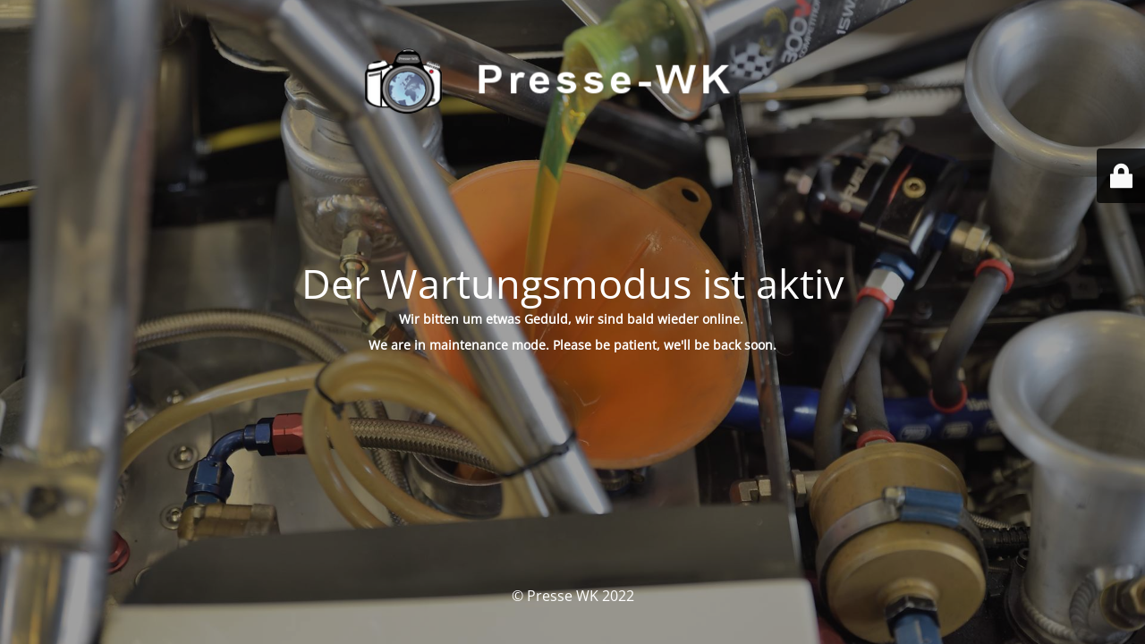

--- FILE ---
content_type: text/html; charset=UTF-8
request_url: https://presse-wk.de/tag/oldtimer/
body_size: 1800
content:
<!DOCTYPE html>
<html lang="de">
<head>
	<meta charset="UTF-8" />
	<title>Die Website ist im Aufbau</title>	<link rel="icon" href="https://presse-wk.de/wp-content/uploads/2020/02/cropped-website_logo_transparent_kopie2_compressed-32x32.png" sizes="32x32" />
<link rel="icon" href="https://presse-wk.de/wp-content/uploads/2020/02/cropped-website_logo_transparent_kopie2_compressed-192x192.png" sizes="192x192" />
<link rel="apple-touch-icon" href="https://presse-wk.de/wp-content/uploads/2020/02/cropped-website_logo_transparent_kopie2_compressed-180x180.png" />
<meta name="msapplication-TileImage" content="https://presse-wk.de/wp-content/uploads/2020/02/cropped-website_logo_transparent_kopie2_compressed-270x270.png" />
	<meta name="viewport" content="width=device-width, maximum-scale=1, initial-scale=1, minimum-scale=1">
	<meta name="description" content="Sport, News, Reisen, Erholung, Fotografie, Downloads"/>
	<meta http-equiv="X-UA-Compatible" content="" />
	<meta property="og:site_name" content="Presse WK - Sport, News, Reisen, Erholung, Fotografie, Downloads"/>
	<meta property="og:title" content="Die Website ist im Aufbau"/>
	<meta property="og:type" content="Maintenance"/>
	<meta property="og:url" content="https://presse-wk.de"/>
	<meta property="og:description" content="Wir bitten um etwas Geduld, wir sind bald wieder online.  

We are in maintenance mode. Please be patient, we&#039;ll be back soon.

&nbsp;"/>
				<meta property="og:image" content="https://presse-wk.de/wp-content/uploads/2018/01/website_logo_transparent_450x84px_kopie5.png" />
			<meta property="og:image:url" content="https://presse-wk.de/wp-content/uploads/2018/01/website_logo_transparent_450x84px_kopie5.png"/>
			<meta property="og:image:secure_url" content="https://presse-wk.de/wp-content/uploads/2018/01/website_logo_transparent_450x84px_kopie5.png"/>
			<meta property="og:image:type" content="png"/>
			<link rel="profile" href="https://gmpg.org/xfn/11" />
	<link rel="pingback" href="https://presse-wk.de/xmlrpc.php" />
	<link rel='stylesheet' id='mtnc-style-css' href='https://presse-wk.de/wp-content/plugins/maintenance/load/css/style.css?ver=1747143006' type='text/css' media='all' />
<link rel='stylesheet' id='mtnc-fonts-css' href='https://presse-wk.de/wp-content/plugins/maintenance/load/css/fonts.css?ver=1747143006' type='text/css' media='all' />
<style type="text/css">body {background-color: #111111}.preloader {background-color: #111111} body &gt; .main-container:after { background-color: transparent; } body {font-family: Open Sans; }.site-title, .preloader i, .login-form, .login-form a.lost-pass, .btn-open-login-form, .site-content, .user-content-wrapper, .user-content, footer, .maintenance a{color: #ffffff;} a.close-user-content, #mailchimp-box form input[type="submit"], .login-form input#submit.button  {border-color:#ffffff} input[type="submit"]:hover{background-color:#ffffff} input:-webkit-autofill, input:-webkit-autofill:focus{-webkit-text-fill-color:#ffffff} </style>    
    <!--[if IE]><script type="text/javascript" src="https://presse-wk.de/wp-content/plugins/maintenance/load/js/jquery.backstretch.min.js"></script><![endif]--><link rel="stylesheet" href="https://fonts.bunny.net/css?family=Open%20Sans:300,300italic,regular,italic,600,600italic,700,700italic,800,800italic:300"></head>

<body class="maintenance ">

<div class="main-container">
	<div class="preloader"><i class="fi-widget" aria-hidden="true"></i></div>	<div id="wrapper">
		<div class="center logotype">
			<header>
				        <div class="logo-box" rel="home">
            <img src="https://presse-wk.de/wp-content/uploads/2018/01/website_logo_transparent_450x84px_kopie5.png" srcset="https://presse-wk.de/wp-content/uploads/2018/01/website_logo_transparent_450x84px_kopie5.png 2x" width="470" height="83" alt="logo">
        </div>
    			</header>
		</div>
		<div id="content" class="site-content">
			<div class="center">
                <h2 class="heading font-center" style="font-weight:300;font-style:normal">Der Wartungsmodus ist aktiv</h2><div class="description" style="font-weight:300;font-style:normal"><p><strong>Wir bitten um etwas Geduld, wir sind bald wieder online.  </strong></p>
<p><strong>We are in maintenance mode. Please be patient, we'll be back soon.</strong></p>
<p>&nbsp;</p>
</div>			</div>
		</div>
	</div> <!-- end wrapper -->
	<footer>
		<div class="center">
			<div style="font-weight:300;font-style:normal">© Presse WK 2022</div>		</div>
	</footer>
					<picture class="bg-img">
						<img class="skip-lazy" src="https://presse-wk.de/wp-content/uploads/2022/01/AVD_5086_1920x1282px_jiw_prog.jpg">
		</picture>
	</div>

	<div class="login-form-container">
		<input type="hidden" id="mtnc_login_check" name="mtnc_login_check" value="cadba7bb4c" /><input type="hidden" name="_wp_http_referer" value="/tag/oldtimer/" /><form id="login-form" class="login-form" method="post"><label>Benutzeranmeldung</label><span class="login-error"></span><span class="licon user-icon"><input type="text" name="log" id="log" value="" size="20" class="input username" placeholder="Benutzername" /></span><span class="picon pass-icon"><input type="password" name="pwd" id="login_password" value="" size="20" class="input password" placeholder="Passwort" /></span><a class="lost-pass" href="https://presse-wk.de/wp-login.php?action=lostpassword">Passwort vergessen</a><input type="submit" class="button" name="submit" id="submit" value="Anmelden" /><input type="hidden" name="is_custom_login" value="1" /><input type="hidden" id="mtnc_login_check" name="mtnc_login_check" value="cadba7bb4c" /><input type="hidden" name="_wp_http_referer" value="/tag/oldtimer/" /></form>		    <div id="btn-open-login-form" class="btn-open-login-form">
        <i class="fi-lock"></i>

    </div>
    <div id="btn-sound" class="btn-open-login-form sound">
        <i id="value_botton" class="fa fa-volume-off" aria-hidden="true"></i>
    </div>
    	</div>
<!--[if lte IE 10]>
<script type="text/javascript" src="https://presse-wk.de/wp-includes/js/jquery/jquery.min.js?ver=1" id="jquery_ie-js"></script>
<![endif]-->
<!--[if !IE]><!--><script type="text/javascript" src="https://presse-wk.de/wp-includes/js/jquery/jquery.min.js?ver=3.7.1" id="jquery-core-js"></script>
<script type="text/javascript" src="https://presse-wk.de/wp-includes/js/jquery/jquery-migrate.min.js?ver=3.4.1" id="jquery-migrate-js"></script>
<!--<![endif]--><script type="text/javascript" id="_frontend-js-extra">
/* <![CDATA[ */
var mtnc_front_options = {"body_bg":"https:\/\/presse-wk.de\/wp-content\/uploads\/2022\/01\/AVD_5086_1920x1282px_jiw_prog.jpg","gallery_array":[],"blur_intensity":"0","font_link":["Open Sans:300,300italic,regular,italic,600,600italic,700,700italic,800,800italic:300"]};
/* ]]> */
</script>
<script type="text/javascript" src="https://presse-wk.de/wp-content/plugins/maintenance/load/js/jquery.frontend.js?ver=1747143006" id="_frontend-js"></script>

</body>
</html>
